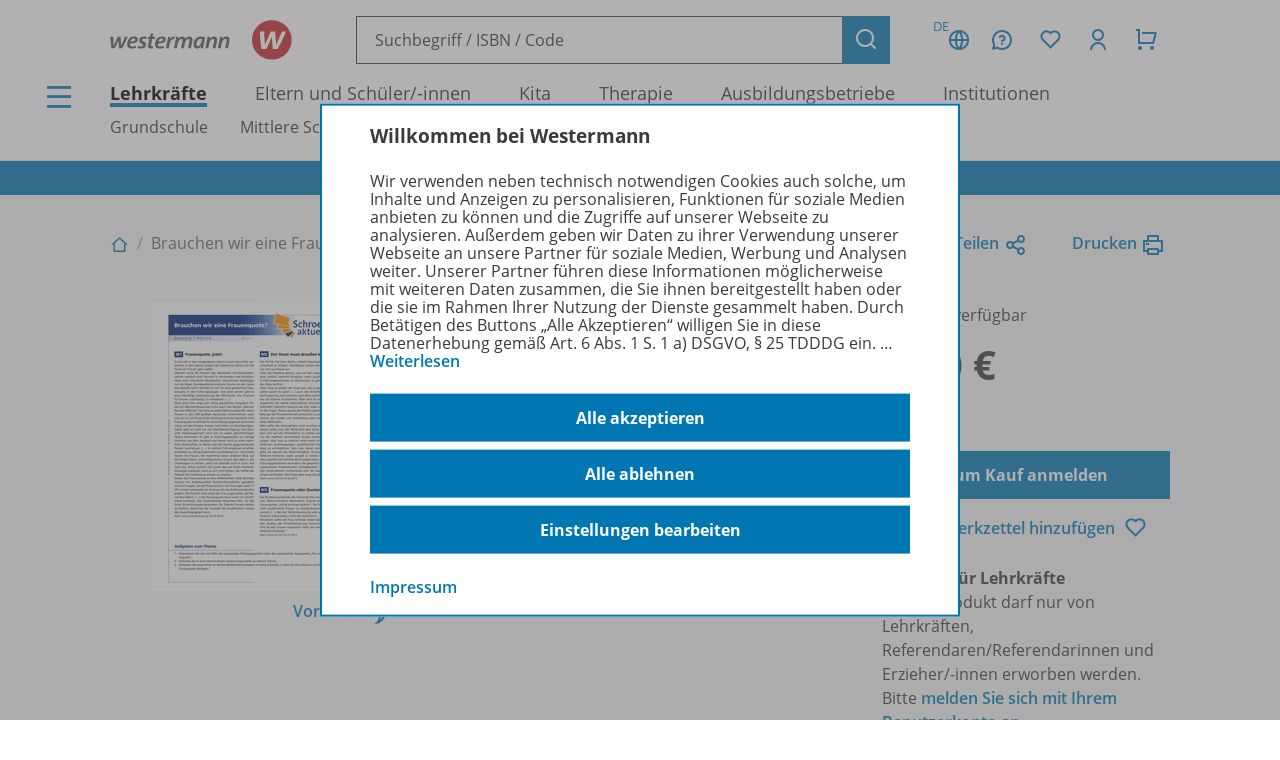

--- FILE ---
content_type: text/html; charset=UTF-8
request_url: https://www.westermann.de/anlage/4570203/Brauchen-wir-eine-Frauenquote-Deutsch-ab-Klasse-9
body_size: 11227
content:
<!doctype html> <html lang="de"> <head prefix="og: http://ogp.me/ns#"> <meta charset="UTF-8"/> <title>Brauchen wir eine Frauenquote? - - Deutsch ab Klasse 9 – Westermann</title> <script>(function(u){if(history.replaceState)history.replaceState(null,'',u)})("\/anlage\/4570203\/Brauchen-wir-eine-Frauenquote-Deutsch-ab-Klasse-9"+location.hash)</script> <meta name="description" content="Artikelansicht zu Brauchen wir eine Frauenquote? - - Deutsch ab Klasse 9"/> <link rel="canonical" href="https://www.westermann.de/anlage/4570203/Brauchen-wir-eine-Frauenquote-Deutsch-ab-Klasse-9"/> <link rel="image_src" href="https://c.wgr.de/i/anlage/720x/42c85df076f91781aac819ab4c15b74782badee1ce2abba4a37b2dc50014c057.jpg.jpg"/> <meta property="og:title" content="Brauchen wir eine Frauenquote? - - Deutsch ab Klasse 9"/> <meta property="og:type" content="website"/> <meta property="og:image" content="http://c.wgr.de/i/anlage/720x/42c85df076f91781aac819ab4c15b74782badee1ce2abba4a37b2dc50014c057.jpg.jpg"/> <meta property="og:url" content="https://www.westermann.de/anlage/4570203/Brauchen-wir-eine-Frauenquote-Deutsch-ab-Klasse-9"/> <meta property="og:site_name" content="Westermann"/> <meta property="og:locale" content="de_DE"/> <meta property="og:image:secure_url" content="https://c.wgr.de/i/anlage/720x/42c85df076f91781aac819ab4c15b74782badee1ce2abba4a37b2dc50014c057.jpg.jpg"/> <meta property="og:description" content="Artikelansicht zu Brauchen wir eine Frauenquote? - - Deutsch ab Klasse 9"/> <script type="application/ld+json">{"@context":"http:\/\/schema.org","@type":"Product","name":"Brauchen wir eine Frauenquote? - - Deutsch ab Klasse 9","description":"Frauen sind in den F\u00fchrungsgremien der deutschen Unternehmen unterrepr\u00e4sentiert. Die Politik disikutiert nun eine gesetzliche Quote. Mit diesem Arbeitsblatt k\u00f6nnen die Sch\u00fcler das Thema textbasiert er\u00f6rtern bzw. argumentieren.\n- Ab Klasse 9 -","image":"https:\/\/c.wgr.de\/i\/anlage\/720x\/42c85df076f91781aac819ab4c15b74782badee1ce2abba4a37b2dc50014c057.jpg.jpg","sku":"OD000001011179","offers":{"@type":"Offer","price":"1.80","priceCurrency":"EUR","availability":"https:\/\/schema.org\/OnlineOnly"},"brand":"Westermann"}</script> <meta http-equiv="X-UA-Compatible" content="IE=edge"/> <meta name="viewport" content="width=device-width, initial-scale=1.0"/> <script> window.econda = window.econda || {             onReady:[],             ready: function(f){                 this.onReady.push(f);             }         };         window.emos3 = window.emos3 || {             autolink: [                 "mein.westermann.de",                 "secure.schulbuchzentrum-online.de",             ],             defaults: {"siteid":"www.westermann.de"},             stored: [],             send: function(p){                 this.stored.push(p);             },             PRIV_MODE: "2"         };         window.emos3.send({"ec_Event":[{"type":"view","pid":"OD000001011179","sku":"OD000001011179","name":"Brauchen wir eine Frauenquote? - - Deutsch ab Klasse 9","price":1.8,"group":"","count":1,"var1":"00100","var2":"00019","var3":null}],"content":"Anlage / 4570203 / Brauchen wir eine Frauenquote? - - Deutsch ab Klasse 9"}) </script> <script src="/js/crossdomain.js?6ac7d2379" defer></script> <script src="https://l.ecn-ldr.de/loader/loader.js" defer client-key="00002a52-6097dde4-5b0c-3873-9a27-031db483bcfb" container-id="5687"></script> <script src="/js/econda-recommendations.js"></script> <link rel="stylesheet" href="/remixicon/fonts/remixicon.css?6ac7d2379"/> <link rel="stylesheet" href="/css/fonts.css?6ac7d2379"/> <link rel="stylesheet" href="/css/app.css?6ac7d2379"/> <link rel="stylesheet" href="/css/west.css?6ac7d2379"/> <link rel="shortcut icon" href="/favicon.png?6ac7d2379"/> <link title="Westermann Gruppe" type="application/opensearchdescription+xml" rel="search" href="/opensearch.xml"> <meta name="format-detection" content="telephone=no"/> <meta name="format-detection" content="date=no"/> <meta name="format-detection" content="address=no"/> <meta name="format-detection" content="email=no"/> </head> <body class="westermann-main v- c-anlageansicht a-index ca-anlageansicht-index"> <div id="skipToMainContent"> <a href="#mainContent"> Zum Hauptinhalt </a> </div> <div class="main-content-wrapper"> <button class="header-menubutton header-menubutton-desktop header-menubutton-light trigger-navigation-toggle"> <i class="ri-menu-line" aria-label="Menü Icon"></i> <div> Menü </div> </button> <header class="header"> <div class="header-firstline"> <a href="/" class="header-logo"> <img src="/img/logos/Kombi_grau.svg?6ac7d2379" alt="Westermann Logo" width="195" height="43" /> </a> <form class="my-header-search-desktop" action="/suche" method="get"> <div class="my-header-search-desktop-input-wrapper"> <input type="text" class="my-header-search-desktop-input input-nostyle suchvorschlag-input" data-vorschlagsliste="headerDesktopSearchSuggests" aria-label="Suchbegriff, ISBN oder Code eingeben" placeholder="Suchbegriff / ISBN / Code" name="q" autocomplete="off" role="combobox" aria-controls="headerDesktopSearchSuggests" aria-autocomplete="list" aria-expanded="false" aria-activedescendant="" value="" /> <ul id="headerDesktopSearchSuggests" class="my-header-search-desktop-suggest suchvorschlag-list" style="display:none" role="listbox" aria-label="Suchvorschläge" aria-live="polite"></ul> </div> <input type="hidden" class="suchvorschlag-source" name="qs" value="" /> <button type="submit" class="button button-icon"> <i class="ri-search-line" aria-label="Suchen"></i> </button> </form> <div class="header-user-panel "> <div class="header-buttons"> <button                         type="button"                         class="button button-icon button-tertiary country-button"                         aria-label="Länderauswahl (aktuell Deutschland)"                         aria-haspopup="dialog"                         data-overlay-id="country"                         data-trigger="header-overlay"                     > <span class="country-code">DE</span> <i class="ri-global-line" aria-label="Globus Symbol"></i> </button> <div     class="header-overlay country-overlay"     role="dialog"     aria-label="Länderwähler"     data-overlay-id="country" > <button         type="button"         class="button header-overlay-closebutton button-icon button-tertiary button-icon-largeicon"         aria-label="Schließen"         data-trigger="header-overlay"         data-overlay-id="country"     > <i class="ri-close-line" aria-label="Schließen Symbol"></i> </button> <div class="header-overlay-inner"> <ul class="list-unstyled"> <li> <a class="link-nostyle" href="/" title=""> <img class="country-flag" src="/img/flag_de.svg" alt="" /> <span class="country-name link"> Deutschland </span> </a> </li> <li> <a class="link-nostyle" href="https://www.westermann.at/backend/country-redirect?countryCode=" title=""> <img class="country-flag" src="/img/flag_at.svg" alt="" /> <span class="country-name link"> Österreich </span> </a> </li> <li> <a class="link-nostyle" href="https://www.westermann-schweiz.ch/backend/country-redirect?countryCode=" title=""> <img class="country-flag" src="/img/flag_ch.svg" alt="" /> <span class="country-name link"> Schweiz </span> </a> </li> </ul> </div> </div> <button                         type="button"                         class="button button-icon button-tertiary"                         aria-label="Kundenservice"                         aria-haspopup="dialog"                         data-overlay-id="faq"                         data-trigger="header-overlay"                     > <i class="icon-custom icon-questionnaire-line-round" aria-label="Fragezeichen Symbol"></i> </button> <div     class="header-overlay"     role="dialog"     aria-label="Kundenservice"     data-overlay-id="faq" > <button         type="button"         class="button header-overlay-closebutton button-icon button-tertiary button-icon-largeicon"         aria-label="Schließen"         data-trigger="header-overlay"         data-overlay-id="faq"     > <i class="ri-close-line" aria-label="Schließen Symbol"></i> </button> <div class="header-overlay-inner"> <ul class="list-unstyled"> <li> <a href="/hilfe" title=""> Hilfe/<wbr/>FAQ </a> </li> <li> <a href="/kontakt" title=""> Kontakt </a> </li> <li> <a href="/schulberatung" title=""> Schulberatung </a> </li> <li> <a href="/medienzentren" title=""> Medienzentren </a> </li> <li> <a href="/schreibtisch" title=""> Mein Schreibtisch </a> </li> <li> <a href="/veranstaltungen" title=""> Veranstaltungen </a> </li> <li> <a href="/suche/gefuehrt" title=""> Schritt-für-Schritt-Suche </a> </li> <li> <a href="https://mein.westermann.de/ext/de/wgr/newsletter/?" title=""> Zum Newsletter anmelden </a> </li> </ul> </div> </div> <button                         id="saveditemsOverlayButton"                         type="button"                         class="button button-icon button-tertiary"                         aria-label="Merkzettel"                         aria-haspopup="dialog"                         data-overlay-id="saveditems"                         data-trigger="header-overlay"                     > <i class="ri-heart-line" aria-label="Herz Symbol"></i> </button> <div     class="header-overlay"     role="dialog"     aria-label="Merkzettel"     data-overlay-id="saveditems" > <button         type="button"         class="button header-overlay-closebutton button-icon button-tertiary button-icon-largeicon"         aria-label="Schließen"         data-trigger="header-overlay"         data-overlay-id="saveditems"     > <i class="ri-close-line" aria-label="Schließen Symbol"></i> </button> <div class="header-overlay-inner" id="saveditemsOverlayInner"> <h6>Mein Merkzettel</h6> <p> Momentan befindet sich noch nichts auf Ihrem Merkzettel. </p> <a class="button element-fullwidth" href="/merkzettel"> Zum Merkzettel </a> </div> </div> <button                         type="button"                         class="button button-icon button-tertiary"                         aria-label="Kundenkonto"                         aria-haspopup="dialog"                         data-overlay-id="account"                         data-trigger="header-overlay"                     > <i class="ri-user-line" aria-label="Avatar Symbol"></i> </button> <div     class="header-overlay"     role="dialog"     aria-label="Kundenkonto"     data-overlay-id="account" > <button type="button" class="button header-overlay-closebutton button-icon button-tertiary button-icon-largeicon" aria-label="Schließen" data-trigger="header-overlay" data-overlay-id="account"> <i class="ri-close-line" aria-label="Schließen Symbol"></i> </button> <div class="header-overlay-inner"> <div class="label label-secondary label-small spacer-xs hide-large"> Mein Schreibtisch </div> <p> Loggen Sie sich jetzt ein, um alle Vorteile Ihres Westermann-Kontos wahrzunehmen. </p> <a href="/backend/oauth2/login?next=%2Fanlage%2F4570203%2FBrauchen-wir-eine-Frauenquote-Deutsch-ab-Klasse-9" class="button element-fullwidth"> Anmelden </a> <div class="spacer-fixed-0-5"></div> <ul class="list-unstyled"> <li> <a class="link-small" href="https://mein.westermann.de/ext/de/wgr/user/kennwort-vergessen"> Kennwort vergessen? </a> </li> <li> <a class="link-small" href="https://mein.westermann.de/ext/de/wgr/registrierung/init/?return_url=https%3A%2F%2Fwww.westermann.de%2Fanlage%2F4570203%2FBrauchen-wir-eine-Frauenquote-Deutsch-ab-Klasse-9&amp;ziel=vollaccount"> Neues Konto erstellen </a> </li> </ul> </div> </div> <button                         type="button"                         class="button button-icon button-tertiary warenkorb-gesamtmenge-indikator"                         aria-label="Warenkorb"                         aria-haspopup="dialog"                         data-indicator=""                         data-overlay-id="shoppingcart"                         data-trigger="header-overlay"                     > <i class="ri-shopping-cart-line" aria-label="Einkaufswagen Symbol"></i> </button> <div     class="header-overlay header-overlay-wide"     role="dialog"     aria-label="Warenkorb"     data-overlay-id="shoppingcart" > <button         type="button"         class="button header-overlay-closebutton button-icon button-tertiary button-icon-largeicon"         aria-label="Schließen"         data-trigger="header-overlay"         data-overlay-id="shoppingcart"     > <i class="ri-close-line" aria-label="Schließen Symbol"></i> </button> <div class="header-overlay-inner" id="shoppingcartOverlayInner"> <h6>Mein Warenkorb</h6> <p> Momentan befinden sich keine Produkte in Ihrem Warenkorb. </p> <a class="button element-fullwidth" href="/warenkorb"> Zum Warenkorb </a> </div> </div> </div> <div class="header-greeting"> </div> </div> </div> <div class="my-header-secondline"> <button type="button" class="my-header-menubutton my-header-menubutton-mobile trigger-navigation-toggle" aria-label="Menü"> <i class="ri-menu-line" aria-label="Menü Icon"></i> <div> Menü </div> </button> <form class="my-header-search-mobile" action="/suche" method="get"> <input type="text" class="my-header-search-mobile-input input-nostyle suchvorschlag-input" data-vorschlagsliste="headerMobileSearchSuggests" aria-label="Suchbegriff, ISBN oder Code eingeben" placeholder="Suchbegriff / ISBN / Code" aria-label="Suchbegriff / ISBN / Code" name="q" autocomplete="off" role="combobox" aria-controls="headerMobileSearchSuggests" aria-autocomplete="list" aria-expanded="false" aria-activedescendant="" /> <input type="hidden" class="suchvorschlag-source" name="qs" value="" /> <button type="submit"> <i class="my-header-search-icon ri-search-line" aria-label="Suchen"></i> </button> </form> <nav class="header-nav"> <div class="header-nav-main"> <a href="/" title="" class="header-nav-iscurrent"> Lehrkräfte </a> <a href="/eltern-und-schuelerinnen/" title="" class=""> Eltern und Schüler/<wbr/>-innen </a> <a href="/kita-fachkraefte/" title="" class=""> Kita </a> <a href="/therapeuten/" title="" class=""> Therapie </a> <a href="/ausbildungsbetriebe/" title="" class=""> Ausbildungsbetriebe </a> <a href="/institutionen/" title="" class=""> Institutionen </a> </div> <div class="header-nav-secondary" data-menuid="1"> <a href="#" title="" data-menuid-L1="3" data-trigger="subnav-L1"> Grundschule </a> <a href="#" title="" data-menuid-L1="88" data-trigger="subnav-L1"> Mittlere Schulformen </a> <a href="#" title="" data-menuid-L1="168" data-trigger="subnav-L1"> Gymnasium </a> <a href="#" title="" data-menuid-L1="266" data-trigger="subnav-L1"> Berufliche Bildung Dual </a> <a href="#" title="" data-menuid-L1="396" data-trigger="subnav-L1"> Berufliche Bildung Vollzeit </a> </div> </nav> </div> </header> </form> <ul id="headerMobileSearchSuggests" class="my-header-search-mobile-suggest suchvorschlag-list" style="display:none" role="listbox" aria-label="Suchvorschläge" aria-live="polite"></ul> <div class="infobanner-outer"> <div class="content-wrapper-default"> <div class="infobanner"> <a href ="https://mein.westermann.de/ext/de/wgr/newsletter/?"> Jetzt zum Newsletter anmelden! </a> </div> </div> </div> <div id="mainContent"> <div class="background-lightgrey background-heropadding"> <div class="content-wrapper-default"> <div class="breadcrumbs-buttonwrapper"> <div class="breadcrumbs"> <a href="/" class="breadcrumbs-item breadcrumbs-item-icon" title="Zur Startseite"> <i class="ri-home-2-line" aria-label="Lehrkräfte"></i> </a> <div class="breadcrumbs-separator" aria-hidden="true"></div> <span class="breadcrumbs-item breadcrumbs-item-iscurrent"> Brauchen wir eine Frauenquote? - - Deutsch ab Klasse 9 </span> </div> <div> <a href="" class="iconlink" data-sharebutton data-share-title="Brauchen wir eine Frauenquote? - - Deutsch ab Klasse 9" data-share-text="Brauchen wir eine Frauenquote? - - Deutsch ab Klasse 9 bei Westermann">Teilen<i class="ri-share-line"></i></a> <a href="" class="iconlink" data-printbutton>Drucken<i class="ri-printer-line"></i></a> </div> </div> <div class="spacer-s hide-medium-down"></div> <a href="javascript:history.back()" class="iconlink hide-medium"> <i class="ri-arrow-left-line" aria-hidden="true"></i> <span> Zurück </span> </a> <div class="spacer-xs"></div> <div class="productdetail productdetail-print"> <div class="productdetail-firstcolumn hide-large-down"> <div class="productdetail-image-desktop"> <!-- Große Cover --> <div class="productdetail-desktoplightbox"> <div class="productdetail-desktoplightbox-images"> <div class="productdetail-desktoplightbox-image productdetail-desktoplightbox-iscurrent"> <img class="product-other " src="https://c.wgr.de/i/anlage/288x288-fit/42c85df076f91781aac819ab4c15b74782badee1ce2abba4a37b2dc50014c057.jpg.webp" alt="Produktabbildung zu Brauchen wir eine Frauenquote? - - Deutsch ab Klasse 9" width="204" height="288" loading="lazy"/> </div> </div> <div class="productdetail-desktoplightbox-link"> <a href="https://c.wgr.de/f/onlineanhaenge/files/html5_preview/onl03070/index.html?sp=true" class="iconlink" target="_blank">Vorschau</a> <div class="icon-blickinsbuch"> <a href="https://c.wgr.de/f/onlineanhaenge/files/html5_preview/onl03070/index.html?sp=true" class="iconlink" target="_blank"> <i class="ri-share-forward-line"></i> </a> </div> </div> </div> </div> </div> <div class="productdetail-secondcolumn"> <div class="productdetail-content"> <h1> <div class="h1"> Brauchen wir eine Frauenquote? </div> <div class="p"> <b>- Deutsch ab Klasse 9</b> </div> </h1> <div> Schroedel aktuell </div> </div> <div class="productdetail-image-mobile hide-large"> <div class="simpleslider"> <div class='simpleslider-wrapper'> <div class='embla__container'> <div class='embla__slide'> <img class="product-other " src="https://c.wgr.de/i/anlage/288x288-fit/42c85df076f91781aac819ab4c15b74782badee1ce2abba4a37b2dc50014c057.jpg.webp" alt="Produktabbildung zu Brauchen wir eine Frauenquote? - - Deutsch ab Klasse 9" width="204" height="288" loading="lazy"/> </div> </div> </div> </div> <div class="productdetail-imagelink"> <a href="https://c.wgr.de/f/onlineanhaenge/files/html5_preview/onl03070/index.html?sp=true" class="iconlink" target="_blank">Vorschau</a> <div class="icon-blickinsbuch"> <a href="https://c.wgr.de/f/onlineanhaenge/files/html5_preview/onl03070/index.html?sp=true" class="iconlink" target="_blank"> <i class="ri-share-forward-line"></i> </a> </div> </div> </div> <!-- TODO --> <!-- <div class="productdetail-matching"> <div class="label">Passend zu Ihrem Profil</div> <div class="productdetail-matching-icons"> <div class="productdetail-matching-matching"> <i class="ri-check-line" aria-lanel="Haken"></i>&nbsp<span class="paragraph-small">Nordrhein-Westfalen</span> </div> <div class="productdetail-matching-matching"> <i class="ri-check-line" aria-lanel="Haken"></i>&nbsp<span class="paragraph-small">Biologie</span> </div> <div class="productdetail-matching-matching"> <i class="ri-check-line" aria-lanel="Haken"></i>&nbsp<span class="paragraph-small">Realschule</span> </div> <div class="productdetail-matching-matching"> <i class="ri-check-line" aria-lanel="Haken"></i>&nbsp<span class="paragraph-small">Klasse                                 5-6</span> </div> <div class="productdetail-matching-notmatching"> <i class="ri-close-line" aria-lanel="Kreuz-Symbol"></i>&nbsp<span class="paragraph-small">Lehrende</span> </div> </div> </div> --> </div> <div class="productdetail-thirdcolumn"> <div class="productdetail-price"> <div class="productdetail-status"> <div class="productdetail-status-indicator productdetail-status-ok"></div> Sofort verfügbar </div> <div class="productdetail-price-wrapper"> <span class="preis"> 1,80 € </span> </div> <div class="productdetail-price-amount"> <form id="form697407d76b56e" method="post"> </form> </div> <div class="productdetail-price-sideinfos"> </div> </div> <div class="productdetail-buttons"> <a                     href="/backend/oauth2/login?next=%2Fanlage%2F4570203%2FBrauchen-wir-eine-Frauenquote-Deutsch-ab-Klasse-9"                     class="button "                                     > Zum Kauf anmelden </a> <div class="hide-large-down productdetail-buttons-center"> <form action="/backend/merkzettel/set?csrf_token=697407d76b09e&amp;id=4570203&amp;typ=anlage" method="POST" class="merkzettel-button-form"> <input type="hidden" name="exists" value="1" /> <button class="iconlink" aria-label="Zum Merkzettel hinzufügen" type="submit"> <span> Zum Merkzettel hinzufügen </span> <i class="ri-heart-line" aria-hidden="true"></i> </button> </form> </div> </div> <div class="productdetail-actions"> <div class="productdetail-actions-mobile hide-large"> <form action="/backend/merkzettel/set?csrf_token=697407d76b09e&amp;id=4570203&amp;typ=anlage" method="POST" class="merkzettel-button-form"> <input type="hidden" name="exists" value="1" /> <button class="button button-icon button-tertiary" aria-label="Zum Merkzettel hinzufügen" type="submit"> <i class="ri-heart-line" aria-hidden="true"></i> </button> </form> <button class="button button-tertiary button-icon" aria-label="Drucken" onclick="print()"> <i class="ri-printer-line"></i> </button> <a data-sharebutton="" data-share-title="Brauchen wir eine Frauenquote? - - Deutsch ab Klasse 9" data-share-text="Brauchen wir eine Frauenquote? - - Deutsch ab Klasse 9 bei Westermann" href="" class="button button-tertiary button-icon" aria-label="Teilen"> <i class="ri-share-line"></i> </a> </div> </div> <div> <strong>Exklusiv für Lehrkräfte</strong> <br/> Dieses Produkt darf nur von Lehrkräften, Referendaren/Referendarinnen und Erzieher/-innen erworben werden. Bitte <a href="/backend/oauth2/login?next=%2Fanlage%2F4570203%2FBrauchen-wir-eine-Frauenquote-Deutsch-ab-Klasse-9">melden Sie sich mit Ihrem Benutzerkonto an</a>. </div> </div> </div> </div> </div> <div class="spacer-m"></div> <div class="content-wrapper-default"> <div class="grid"> <div class="grid--span-3--large hide-large-down"> <div class="sticky-nav"> <div class="label">Übersicht</div> <div class="spacer-xs"> <a href="#Informationen"> Informationen </a> </div> <div class="spacer-xs"> <a href="#Beschreibung"> Beschreibung </a> </div> <div class="spacer-xs"> <a href="#SparPakete"> Spar-Pakete </a> </div> </div> </div> <div class="grid--span-9--large grid--full"> <div class="schwerpunktverweis" style="background:#d4edfc"> <div class="schwerpunktverweis-content"> <a             class="schwerpunktverweis-image"             href="/schroedelaktuell"             style="background-image: url(//c.wgr.de/i/schwerpunktverweis/440x/SCHROEDELAKT.png.webp"         > </a> <div class="schwerpunktverweis-text"> <h6> Schroedel aktuell </h6> <p> <strong> Ihr Internet-Portal für aktuellen Unterricht! </strong> </p> <p>Mit Schroedel aktuell bieten wir Ihnen einen Service, um Ihren Unterricht aktuell und einfach zu gestalten. Jede Woche drei bis vier Neuerscheinungen mit großem Online Archiv.</p> <a                 class="button button-secondary button-medium"                 href="/schroedelaktuell"                             > Mehr erfahren </a> </div> </div> </div> <div class="spacer-s"></div> <div id="Informationen"> <div class="accordion underlined-fullwidth produktinformationen"> <button class="accordion-head" aria-expanded="true"> <h3> Informationen </h3> <div class="accordion-indicator"> <i class="ri-add-circle-line"></i> <i class="ri-indeterminate-circle-line"></i> </div> </button> <div class="accordion-body"> <div class="accordion-content"> <table class="table-fullwidth table-horizontalborders table-nobordertop table-singlecolumnmobile"> <tbody> <tr> <td> <div class="label label-tertiary"> Produktnummer </div> </td> <td> <p class="paragraph-tertiary"> OD000001011179 </p> </td> </tr> <tr> <td> <div class="label label-tertiary"> Schulform </div> </td> <td> <p class="paragraph-tertiary"> Hauptschule, Realschule, Realschule plus, Sekundarschule, Mittelschule, Regionale Schule, Oberschule, Integrierte Gesamtschule, Gymnasium, Sekundarstufe II, Berufsschule, Berufsvorbereitungsjahr, Berufsgrundbildungsjahr, Berufsfachschule, 1-jährige, Fachschule </p> </td> </tr> <tr> <td> <div class="label label-tertiary"> Schulfach </div> </td> <td> <p class="paragraph-tertiary"> <span class="fach-liste"><span class="fach-30">Deutsch</span>, <span class="fach-143">Politik</span></span> </p> </td> </tr> <tr> <td> <div class="label label-tertiary"> Klassenstufe </div> </td> <td> <p class="paragraph-tertiary"> <span class="klassenstufe-bereich">9. Schuljahr bis 11. Schuljahr</span> </p> </td> </tr> <tr> <td> <div class="label label-tertiary"> Seiten </div> </td> <td> <p class="paragraph-tertiary"> 2 </p> </td> </tr> <tr> <td> <div class="label label-tertiary"> Erschienen am </div> </td> <td> <p class="paragraph-tertiary"> 15.02.2011 </p> </td> </tr> <tr> <td> <div class="label label-tertiary"> Dateigröße </div> </td> <td> <p class="paragraph-tertiary"> 101,6 kB </p> </td> </tr> <tr> <td> <div class="label label-tertiary"> Dateiformat </div> </td> <td> <p class="paragraph-tertiary"> PDF-Dokument </p> </td> </tr> </tbody> </table> </div> </div> </div> </div> <div id="Beschreibung"> <div class="accordion underlined-fullwidth beschreibung"> <button class="accordion-head" aria-expanded="true"> <h3> Beschreibung </h3> <div class="accordion-indicator"> <i class="ri-add-circle-line"></i> <i class="ri-indeterminate-circle-line"></i> </div> </button> <div class="accordion-body"> <div class="accordion-content"> <p>Frauen sind in den Führungsgremien der deutschen Unternehmen unterrepräsentiert. Die Politik disikutiert nun eine gesetzliche Quote. Mit diesem Arbeitsblatt können die Schüler das Thema textbasiert erörtern bzw. argumentieren.<br /> - Ab Klasse 9 -</p> </div> </div> </div> </div> <div id="SparPakete"> <div class="accordion underlined-fullwidth inhalte"> <button class="accordion-head" aria-expanded="true"> <h3> Spar-Pakete </h3> <div class="accordion-indicator"> <i class="ri-add-circle-line"></i> <i class="ri-indeterminate-circle-line"></i> </div> </button> <div class="accordion-body"> <div class="accordion-content"> <div class="wrapper bg"> <div class="productlistitem"> <div class="productlistitem-image productlistitem-image-book"> <a href="/artikel/WEB-507-08160/Schroedel-aktuell-Einzellizenz" tabindex="-1"> <img class="product-digital " src="https://c.wgr.de/i/artikel/150x/WEB-507-08160.webp" alt="" width="150" height="232" loading="lazy"/> </a> </div> <div class="productlistitem-title"> <b> <a href="/artikel/WEB-507-08160/Schroedel-aktuell-Einzellizenz"> Schroedel aktuell </a> </b> <div> Einzellizenz </div> <div class="spacer-xs"></div> <div class="paragraph-small"> Komplettabo </div> <div class="spacer-xs"></div> <div class="productdetail-status"> <div class="productdetail-status-indicator productdetail-status-ok"></div> Sofort verfügbar </div> </div> <div class="productlistitem-icons"> <div class="paragraph-small"> Nur für ausgewählte Kundengruppen bestellbar </div> </div> <div class="productlistitem-info toolbar"> <div> WEB-507-08160 </div> <div class="productlistitem-prices"> <div class="preis">65,00 €</div> </div> </div> <div class="productlistitem-buttons-primary toolbar"> <div class="hide-large"> <form action="/backend/merkzettel/set?csrf_token=697407d76b09e&amp;id=WEB-507-08160&amp;typ=artikel" method="POST" class="merkzettel-button-form"> <input type="hidden" name="exists" value="1" /> <button class="button button-icon button-tertiary" aria-label="Zum Merkzettel hinzufügen" type="submit"> <i class="ri-heart-line" aria-hidden="true"></i> </button> </form> </div> <div class="toolbar-spacer-stretch"></div> <div class="toolbar-spacer-xxs"></div> <a href="/artikel/WEB-507-08160/Schroedel-aktuell-Einzellizenz" class="button button-medium button-secondary"> Zum Produkt </a> </div> <div class="productlistitem-buttons-secondary hide-medium-down"> <div class="hide-large-down"> <form action="/backend/merkzettel/set?csrf_token=697407d76b09e&amp;id=WEB-507-08160&amp;typ=artikel" method="POST" class="merkzettel-button-form"> <input type="hidden" name="exists" value="1" /> <button class="iconlink" aria-label="Zum Merkzettel hinzufügen" type="submit"> <span> Zum Merkzettel hinzufügen </span> <i class="ri-heart-line" aria-hidden="true"></i> </button> </form> </div> </div> </div> <hr class="divider-fullwidth divider-secondary" /> <div class="productlistitem"> <div class="productlistitem-image productlistitem-image-book"> <a href="/artikel/WEB-507-08162/Schroedel-aktuell-Schullizenz" tabindex="-1"> <img class="product-digital " src="https://c.wgr.de/i/artikel/150x/WEB-507-08162.webp" alt="" width="150" height="231" loading="lazy"/> </a> </div> <div class="productlistitem-title"> <b> <a href="/artikel/WEB-507-08162/Schroedel-aktuell-Schullizenz"> Schroedel aktuell </a> </b> <div> Schullizenz </div> <div class="spacer-xs"></div> <div class="paragraph-small"> Komplettabo </div> <div class="spacer-xs"></div> <div class="productdetail-status"> <div class="productdetail-status-indicator productdetail-status-ok"></div> Sofort verfügbar </div> </div> <div class="productlistitem-icons"> <div class="paragraph-small"> Nur für ausgewählte Kundengruppen bestellbar </div> </div> <div class="productlistitem-info toolbar"> <div> WEB-507-08162 </div> <div class="productlistitem-prices"> <div class="preis">199,00 €</div> </div> </div> <div class="productlistitem-buttons-primary toolbar"> <div class="hide-large"> <form action="/backend/merkzettel/set?csrf_token=697407d76b09e&amp;id=WEB-507-08162&amp;typ=artikel" method="POST" class="merkzettel-button-form"> <input type="hidden" name="exists" value="1" /> <button class="button button-icon button-tertiary" aria-label="Zum Merkzettel hinzufügen" type="submit"> <i class="ri-heart-line" aria-hidden="true"></i> </button> </form> </div> <div class="toolbar-spacer-stretch"></div> <div class="toolbar-spacer-xxs"></div> <a href="/artikel/WEB-507-08162/Schroedel-aktuell-Schullizenz" class="button button-medium button-secondary"> Zum Produkt </a> </div> <div class="productlistitem-buttons-secondary hide-medium-down"> <div class="hide-large-down"> <form action="/backend/merkzettel/set?csrf_token=697407d76b09e&amp;id=WEB-507-08162&amp;typ=artikel" method="POST" class="merkzettel-button-form"> <input type="hidden" name="exists" value="1" /> <button class="iconlink" aria-label="Zum Merkzettel hinzufügen" type="submit"> <span> Zum Merkzettel hinzufügen </span> <i class="ri-heart-line" aria-hidden="true"></i> </button> </form> </div> </div> </div></div> </div> </div> </div> </div> <div class="spacer-s"></div> </div> </div> </div> </div> <footer class="footer"> <div class="cibars"> <div></div> <div></div> </div> <div class="footer-content"> <div class="content-wrapper-default"> <div class="grid"> <div class="footer-container-socialmedia grid--span-3--large grid--span-6--medium grid--full"> <div class="label"> Sofort profitieren </div> <form action="https://mein.westermann.de/ext/de/wgr/newsletter/" method="GET"> <button class="button element-fullwidth" type="submit"> Zum Newsletter anmelden </button> </form> <div class="spacer-s"></div> <div class="label"> Folgen Sie uns auf Social&nbsp;Media </div> <div class="grid grid--flex grid--flex-5"> <a href="https://www.westermann.de/landing/socialmedia#facebook" aria-label="zur Facebook-Übersicht" title="zur Facebook-Übersicht" class="button button-icon button-icon-small button-tertiary button-icon-largeicon" target="_blank"> <i class="ri-facebook-line" aria-label="Facebook Logo"></i> </a> <a href="https://www.westermann.de/landing/socialmedia#instagram" aria-label="zur Instagram-Übersicht" title="zur Instagram-Übersicht" class="button button-icon button-icon-small button-tertiary button-icon-largeicon" target="_blank"> <i class="ri-instagram-line" aria-label="Instagram Logo"></i> </a> <a href="https://www.westermann.de/landing/socialmedia#youtube" aria-label="zum Youtube-Übersicht" title="zum Youtube-Übersicht" class="button button-icon button-icon-small button-tertiary button-icon-largeicon" target="_blank"> <i class="ri-youtube-line" aria-label="Youtube Logo"></i> </a> <a href="https://www.westermann.de/landing/socialmedia#linkedin" aria-label="zum Linkedin-Übersicht" title="zum Linkedin-Übersicht" class="button button-icon button-icon-small button-tertiary button-icon-largeicon" target="_blank"> <i class="ri-linkedin-line" aria-label="Linkedin Logo"></i> </a> <a href="https://www.westermann.de/landing/socialmedia#pinterest" aria-label="zum Pinterest-Übersicht" title="zum Pinterest-Übersicht" class="button button-icon button-icon-small button-tertiary button-icon-largeicon" target="_blank"> <i class="ri-pinterest-line" aria-label="Pinterest Logo"></i> </a> </div> </div> <div class="footer-container-socialmedia grid--span-3--large grid--span-6--medium grid--full"> <div class="footer-accordion"> <div class="accordion-head label"> Westermann Gruppe <i class="ri-arrow-up-s-line" aria-hidden="true"></i> </div> <div class="accordion-body"> <ul class="footer-linklist"> <li> <a href="https://www.westermanngruppe.de/" title="" target="_blank"> Über uns </a> </li> <li> <a href="https://www.westermanngruppe.de/presse" title="" target="_blank"> Presse </a> </li> <li> <a href="https://karriere.westermanngruppe.de/" title="" target="_blank"> Karriere </a> </li> <li> <a href="https://www.westermanngruppe.de/kleinlizenzen" title="" target="_blank"> Kleinlizenzen </a> </li> <li> <a href="https://www.westermanngruppe.de/foreign-rights" title="" target="_blank"> Foreign Rights </a> </li> </ul> </div> </div> </div> <div class="footer-container-socialmedia grid--span-3--large grid--span-6--medium grid--full"> <div class="footer-accordion"> <div class="accordion-head label"> Veranstaltungen <i class="ri-arrow-up-s-line" aria-hidden="true"></i> </div> <div class="accordion-body"> <ul class="footer-linklist"> <li> <a href="/suche?fveranstaltungsart%5B0%5D=Webinare&amp;h=veranstaltungsart&amp;o=relevanz" title="" > Webinare </a> </li> <li> <a href="/suche?fveranstaltungsart%5B0%5D=Präsenz-Veranstaltungen&amp;h=veranstaltungsart&amp;o=relevanz" title="" > Präsenzveranstaltungen </a> </li> <li> <a href="/suche?fveranstaltungsart%5B0%5D=Online-Fachtage&amp;h=veranstaltungsart&amp;o=relevanz" title="" > Online-Fachtage </a> </li> <li> <a href="/suche?fveranstaltungsart%5B0%5D=Fachtage&amp;h=veranstaltungsart&amp;o=relevanz" title="" > Fachtage </a> </li> <li> <a href="/landing/gemeinsambilden" title="" > Referent/<wbr/>-in werden </a> </li> </ul> </div> </div> </div> <div class="footer-container-socialmedia grid--span-3--large grid--span-6--medium grid--full"> <div class="footer-accordion"> <div class="accordion-head label"> Kundenservice <i class="ri-arrow-up-s-line" aria-hidden="true"></i> </div> <div class="accordion-body"> <ul class="footer-linklist"> <li> <a href="/hilfe" title="" > Hilfe-Center </a> </li> <li> <a href="/kontakt" title="" > Kontaktformular </a> </li> <li> <a href="/schulberatung" title="" > Schulberatung </a> </li> <li> <a href="/medienzentrum" title="" > Medienzentren </a> </li> <li> <a href="https://www.loewenmedienservice.de/bestellung.php" title="" target="_blank"> Schul-Sammelbestellungen bei Löwenmedienservice </a> </li> </ul> </div> </div> </div> <div class="footer-container-socialmedia grid--span-3--large grid--span-6--medium grid--full"> <div class="footer-accordion"> <div class="accordion-head label"> Mein Schreibtisch / Konto <i class="ri-arrow-up-s-line" aria-hidden="true"></i> </div> <div class="accordion-body"> <ul class="footer-linklist"> <li> <a href="https://mein.westermann.de/registrierung/init" title="" target="_blank"> Zur Registrierung </a> </li> <li> <a href="/backend/oauth2/login" title="" > Zur Anmeldung </a> </li> </ul> </div> </div> </div> <div class="footer-container-socialmedia grid--span-3--large grid--span-6--medium grid--full"> <div class="footer-accordion"> <div class="accordion-head label"> Zahlungsarten <i class="ri-arrow-up-s-line" aria-hidden="true"></i> </div> <div class="accordion-body"> <ul class="footer-paymentmethod"> <li> <i class="ri-money-euro-box-fill" aria-hidden="true"></i> Rechnung </li> <li> <i class="ri-paypal-fill" aria-hidden="true"></i> PayPal </li> <li> <i class="ri-mastercard-fill" aria-hidden="true"></i> Kreditkarte </li> <li> <i class="ri-bank-card-fill" aria-hidden="true"></i> Bankeinzug </li> </ul> </div> </div> </div> <div class="footer-container-socialmedia grid--span-3--large grid--span-6--medium grid--full"> <div class="footer-accordion"> <div class="accordion-head label"> Versand <i class="ri-arrow-up-s-line" aria-hidden="true"></i> </div> <div class="accordion-body"> <p> Sie finden ausführliche Informationen zu unseren Versandkosten in unserem <a href="/hilfe?id=411">Hilfe-Center</a>. </p> </div> </div> </div> <div class="footer-container-socialmedia grid--span-3--large grid--span-6--medium grid--full "> <div class="footer-accordion last-footer-accordion"> <div class="accordion-head label"> Handel <i class="ri-arrow-up-s-line" aria-hidden="true"></i> </div> <div class="accordion-body"> <ul class="footer-linklist"> <li> <a href="/landing/handel-service" title="" > Handelscenter </a> </li> <li> <a href="/landing/handel-service" title="" > Handelsbestellungen </a> </li> <li> <a href="/landing/handelfaq" title="" > FAQ für den Handel </a> </li> </ul> </div> </div> </div> </div> </div> <div class="spacer-xs"></div> <div class="footer-phonebanner"> <div class="footer-phonebanner-icon"> <i class="ri ri-phone-fill"></i> </div> <div class="footer-phonebanner-text"> <div class="footer-phonebanner-text-question"> Sie haben eine Frage? </div> <div class="footer-phonebanner-text-number"> <a href="tel:+4953112325125"> +49&nbsp;531&nbsp;&shy;123&nbsp;25&nbsp;125 </a> </div> <div class="footer-phonebanner-text-status"> Sie erreichen uns wieder Montag                zwischen 08:00                und 18:00&nbsp;Uhr. </div> </div> </div> <div class="spacer-xs"></div> <div class="content-wrapper-default"> <div class="grid"> <div class="footer-container-bottomlinks grid--full"> <a class="footer-bottomlink" href="/impressum" >Impressum</a> · <a class="footer-bottomlink" href="/datenschutz" >Datenschutz</a> · <a class="footer-bottomlink" href="/allgemeine-geschaeftsbedingungen" >AGB/<wbr/>Widerruf</a> · <a class="footer-bottomlink" href="/kuendigungsformular" >Verträge hier kündigen</a> · <a class="footer-bottomlink" href="/barrierefreiheit" >Barrierefreiheit</a> · <a class="footer-bottomlink" href="#cookieOverlay" >Cookies</a> · <span class="footer-bottomlink">© Westermann</span> </div> </div> </div> </div> </footer> <button class="button scrolltotopbutton" data-trigger="scrolltotop" aria-label="Nach oben"> <i class="ri-arrow-up-s-line" aria-hidden="true"></i> </button> </div> <div     class="navigation"     data-navtree-url="/navigation.json"     data-logo-src="/img/logos/Kombi_grau.svg?6ac7d2379"     data-logo-alt="Westermann Logo"     data-logo-width="195"     data-logo-height="43"> <div class="navigation-placeholder"> Container für einen statisch gerenderten Navigationsbaum </div> </div> <script src="/js/app.js?6ac7d2379"></script> <script src="/js/west.js?6ac7d2379"></script> <script>cartinit({"kasse_verfuegbar":false,"popup_vor_kasse":false,"gesamtsumme":0,"gesamtwaehrung":"EUR","gesamtmenge":0,"positionen":[],"meldungen":[],"physisch_menge":0,"physisch_warenwert":0,"physisch_versandkosten":null,"physisch_rabatt":0,"physisch_zwischensumme":0,"physisch_waehrung":"EUR","digital_menge":0,"digital_zwischensumme":0,"digital_waehrung":"EUR"})</script> <div class="component-cookie-overlay-wrapper overlay-wrapper" data-nosnippet > <div class="component-cookie-overlay overlay"> <div id="mainView" > <h3> Willkommen bei Westermann </h3> <p> Wir verwenden neben technisch notwendigen Cookies auch solche, um Inhalte und Anzeigen zu                     personalisieren, Funktionen für soziale Medien anbieten zu können und die Zugriffe auf unserer                     Webseite zu analysieren. Außerdem geben wir Daten zu ihrer Verwendung unserer Webseite an unsere                     Partner für soziale Medien, Werbung und Analysen weiter. Unserer Partner führen diese Informationen                     möglicherweise mit weiteren Daten zusammen, die Sie ihnen bereitgestellt haben oder die sie im                     Rahmen Ihrer Nutzung der Dienste gesammelt haben. Durch Betätigen des Buttons „Alle Akzeptieren“                     willigen Sie in diese Datenerhebung gemäß Art. 6 Abs. 1 S. 1 a) DSGVO, § 25 TDDDG ein. <span id="cookieOverlayMore" style="display:none"> Bitte beachten Sie, dass hiervon auch Ihre Einwilligung nach Art. 49 Abs. 1 a) DSGVO zur                         Datenverarbeitung außerhalb der EU/des EWR umfasst ist, wo derzeit das hohe                         EU-Datenschutzniveau wegen des behördlichen Zugriffs sowie eingeschränkter Betroffenenrechte                         nicht gewährleistet werden kann. Sofern die Datenverarbeitung technisch notwendig ist, erfolgt                         die Verarbeitung aufgrund unseres berechtigten Interesses nach Art. 6 Abs. 1 S. 1 f) DSGVO,                         § 25 TDDDG. Sie können Ihre Einwilligung jederzeit mit Wirkung für die Zukunft widerrufen. Mehr                         dazu in unserer <a href="/datenschutz/">Datenschutzerklärung</a>. </span> <span class="visibility-toggle" id="cookieOverlayMoreToggle" data-targetselector="#cookieOverlayMore, #cookieOverlayMoreToggle"> … <a href="#">Weiterlesen</a> </span> </p> <form action="/backend/cookie-settings?csrf_token=697407d76cc3e&amp;next=%2Fanlage%2F4570203%2FBrauchen-wir-eine-Frauenquote-Deutsch-ab-Klasse-9" method="post"> <button type="submit" class="button" name="accept[]" value="econda,google_remarketing,google_tagmanager,facebook_pixel,youtube">Alle akzeptieren</button> <button type="submit" class="button" name="reset" value="1">Alle ablehnen</button> </form> <button type="button" class="button visibility-toggle" data-targetselector="#mainView, #settingsView">Einstellungen bearbeiten</button> <p class="impressum"> <a href="/impressum">Impressum</a> </p> </div> <div id="settingsView" class="toggle-group" style="display:none"> <h3>Datenschutzeinstellungen</h3> <p> Hier können Sie einsehen und anpassen, welche Informationen wir sammeln. Detaillierte Informationen und                 wie Sie Ihre Einwilligung jederzeit widerrufen können, finden Sie in unserer <a href="/datenschutz/">Datenschutzerklärung</a>. </p> <form action="/backend/cookie-settings?csrf_token=697407d76cc3e&amp;next=%2Fanlage%2F4570203%2FBrauchen-wir-eine-Frauenquote-Deutsch-ab-Klasse-9" method="post"> <input type="hidden" name="reset" value="1" /> <div class="cookie"> <div class="cookie-toggle"> <span class="toggle disabled checked"></span> </div> <div class="cookie-label"> <strong>Technisch notwendige Cookies</strong> <span class="hint">(immer erforderlich)</span> <p> Als technisch notwendige Cookies gelten alle Cookies, die für den Betrieb der                              Website und deren Funktionen erforderlich sind. </p> </div> </div> <div class="cookie"> <div class="cookie-toggle"> <span class="toggle toggle-master" tabindex="0" /> </div> <div class="cookie-label"> <strong>Alle sonstigen Dienste aktivieren oder deaktivieren</strong> <p> Mit diesem Schalter können Sie alle Dienste aktivieren oder deaktivieren.                              Technische Cookies sind zur Funktion der Website erforderlich und können in                              Ihren Systemen nicht deaktiviert werden. </p> </div> </div> <div class="cookie toggle-group"> <div class="cookie-toggle"> <span class="toggle toggle-master" tabindex="0" /> </div> <div class="cookie-label"> <strong>Besucher-Statistiken</strong> <p> Cookies dieser Kategorie ermöglichen es uns, die Nutzung der Website zu analysieren und die Leistung zu messen.<br/> <a href="#" class="visibility-toggle" data-targetselector="#sub0, #sub0Up, #sub0Down"> <i class="ri-arrow-up-line" id="sub0Up" style="display:none"></i> <i class="ri-arrow-down-line" id="sub0Down"></i> 1 Dienst </a> </p> <div class="sub" id="sub0" style="display:none"> <div class="cookie"> <div class="cookie-toggle"> <input type="checkbox" class="toggle" name="accept[]" value="econda"  /> </div> <div class="cookie-label"> <strong>Econda</strong> <p> Econda ist ein Webanalysedienst zur Sammlung von Daten über unsere Besucher/<wbr/>-innen und ihr Verhalten auf unserer Website. Die Daten werden anonymisiert auf einem Server der Firma Econda GmbH, Karlsruhe, gesammelt und dienen der Verbesserung unserer Website. </p> <small>Zweck: Besucher-Statistiken</small> </div> </div> </div> </div> </div> <div class="cookie toggle-group"> <div class="cookie-toggle"> <span class="toggle toggle-master" tabindex="0" /> </div> <div class="cookie-label"> <strong>Marketing</strong> <p> Diese Dienste verarbeiten persönliche Informationen, um Ihnen personalisierte oder interessenbezogene Werbung zu zeigen.<br/> <a href="#" class="visibility-toggle" data-targetselector="#sub1, #sub1Up, #sub1Down"> <i class="ri-arrow-up-line" id="sub1Up" style="display:none"></i> <i class="ri-arrow-down-line" id="sub1Down"></i> 4 Dienste </a> </p> <div class="sub" id="sub1" style="display:none"> <div class="cookie"> <div class="cookie-toggle"> <input type="checkbox" class="toggle" name="accept[]" value="google_remarketing"  /> </div> <div class="cookie-label"> <strong>Google Remarketing</strong> <p> Mit Hilfe von Google Remarketing erkennt unsere Website, ob Sie sie  bereits früher besucht haben. </p> <small>Zweck: Marketing</small> </div> </div> <div class="cookie"> <div class="cookie-toggle"> <input type="checkbox" class="toggle" name="accept[]" value="google_tagmanager"  /> </div> <div class="cookie-label"> <strong>Tracking Parameter von Google Ads</strong> <p> Mit diesen Cookies können wir nachverfolgen, ob Sie über einen Link in  einer Google-Anzeige auf unsere Website gekommen sind. </p> <small>Zweck: Marketing</small> </div> </div> <div class="cookie"> <div class="cookie-toggle"> <input type="checkbox" class="toggle" name="accept[]" value="facebook_pixel"  /> </div> <div class="cookie-label"> <strong>Facebook Pixel</strong> <p> Das Facebook-Pixel ist ein Analysetool, mit dem wir die Wirksamkeit unserer Werbung messen, indem wir die Handlungen analysieren, die Sie auf unserer Website ausführen. </p> <small>Zweck: Marketing</small> </div> </div> <div class="cookie"> <div class="cookie-toggle"> <input type="checkbox" class="toggle" name="accept[]" value="youtube"  /> </div> <div class="cookie-label"> <strong>YouTube</strong> <p> Von YouTube eingebettete Videos werden erst nach Ihrer Zustimmung angezeigt, da personenbezogene Nutzungsdaten an das Portal übertragen werden. </p> <small>Zweck: Marketing</small> </div> </div> </div> </div> </div> <div class="spacer-xs"></div> <div class="grid"> <div class="grid--span-6"> <button type="submit" class="button" name="accept[]" value="econda,google_remarketing,google_tagmanager,facebook_pixel,youtube">Alle akzeptieren</button> </div> <div class="grid--span-6"> <button type="submit" class="button button-secondary">Ausgewählte akzeptieren</button> </div> </div> </form> </div> </div> </div> </body> </html> 

--- FILE ---
content_type: text/css
request_url: https://www.westermann.de/css/west.css?6ac7d2379
body_size: 8814
content:
.heroslider-slide.slide-silver {
    background-color: #e4e2dc;
    color: #3a3a3a;
}

.heroslider-slide.slide-fullwidth .heroslider-image {
    position: relative;
}

.heroslider-slide.slide-fullwidth .heroslider-image img {
    -o-object-position: 0% 50%;
    object-position: 0% 50%;
}

@media screen and (min-width: 768px) {
    .heroslider-slide.slide-fullwidth .heroslider-image {
        position: absolute;
    }

    .heroslider-slide.slide-fullwidth .heroslider-image img {
        -o-object-position: 100% 50%;
        object-position: 100% 50%;
    }
}

.produktinformationen .label {
    white-space: nowrap;
}

#warenkorbPositionTemplate {
    display: none;
}

#warenkorbMeldungTemplate {
    display: none;
}

.productdetail-series {
    grid-template-columns: 18rem auto;
}

.productdetail-desktoplightbox-link + .productdetail-desktoplightbox-link {
    margin-top: 0;
}

ul, ol {
    margin-bottom: 1rem;
}
ul li, ol li {
    margin-bottom: 0;
}

.hidden-print {
    display: block;
}
.visible-print {
    display: none;
}

@media print {
    .hidden-print {
        display: none;
    }
    .visible-print {
        display: block;
    }
}




/* VIDEO */
.cplay {
    background-color: black;
    background-size: contain;
    color: white;
    font-size: 2rem;
    overflow: hidden;
    position: relative;
}
.cplay-size {
    padding-top: 56.25%; /* 16:9 */
}
.cplay-player {
    bottom: 0;
    display: none;
    left: 50%;
    position: absolute;
    top: 50%;
    transform: translateX(-50%) translateY(-50%);
}
.cplay-unsupported {
    bottom: 0;
    display: none;
    left: 0;
    position: absolute;
    right: 0;
    top: 0;
}
.cplay-blocker {
    bottom: 0;
    left: 0;
    position: absolute;
    right: 0;
    top: 0;
}
.cplay-controls {
    align-items: center;
    background: rgba(100, 100, 100, 0.5);
    bottom: 0;
    display: flex;
    left: 0;
    padding: 0 0.5em;
    position: absolute;
    right: 0;
    transform: translateY(100%);
    transition: transform 0.3s;
}
.cplay-controls > * {
    margin-left: 0.5em;
    margin-right: 0.5em;
    vertical-align: middle;
}
.cplay-seek {
    background-color: rgba(255, 255, 255, 0.3);
    flex-grow: 1;
}
.cplay-volume-wrapper {
    align-items: center;
    display: flex;
}
.cplay-volume {
    background-color: rgba(255, 255, 255, 0.3);
}
.cplay-play-indicator {
    color: #fff;
    font-size: 10rem;
    position: absolute;
    top: 50%;
    left: 50%;
    transform: translate(-50%, -50%) !important;
    text-shadow: 0 0 3rem #000;
}
.in .cplay-controls,
.stopped .cplay-controls {
    transform: translateY(0%);
}

.header-search-icon {
    pointer-events: initial;
}

.compactsearchresult-item-wrapper:not(:last-child) {
    margin-bottom: 0.5rem;
}

.compactsearchresult-separator:not(:first-child),
.compactsearchresult-item-wrapper:not(:first-child) .compactsearchresult-separator {
    margin-top: 2rem;
}

.opening-hours .today {
    font-weight: 700;
}

.ebene {
    margin-bottom: var(--space-s);
}
.ebene .ebene {
    margin-left: 1rem;
    margin-bottom: 0;
}

hr.fullwidth {
    max-width: none;
}

h1 .label.label-badge {
    font-size: 1rem;
    padding: 0.25rem;
    top: -0.5rem;
    position: relative;
}

.veranstaltung-preis {
    font-size: 2.5rem;
    font-weight: 700;
}

.select-wrapper-framed select:invalid,
.select-wrapper-framed select.invalid,
.checkbox-wrapper input[type="checkbox"]:invalid,
.checkbox-wrapper input[type="checkbox"].invalid {
    border-color: #d6001c;
}

.productlistitem-title a:active,
.productlistitem-title a:hover,
.productlistitem-title a:link,
.productlistitem-title a:visited {
    color: inherit;
    display: block;
    text-decoration: none;
}

.credits-wrapper {
    position: relative;
}

.credits {
    position: absolute;
    top: 0;
    left: 0;
    font-size: 0.625rem;
    background: rgba(0, 0, 0, 0.3);
    padding: 0 0.25rem;
    color: white;
}

.credits--right {
    left: auto;
    right: 0;
}
.credits--bottom {
    top: auto;
    bottom: 0;
}

.imageteaser img {
    width: 100%;
}

@media (max-width: 767px) {
    .footer-accordion {
        border-bottom: 2px solid #e4e2dc;
        margin-bottom: 1rem;
    }
    .footer-accordion.last-footer-accordion {
        border-bottom: none;
        margin-bottom: 0;
    }
}

.footer .button.button-icon-small,
.footer .button.button-icon {
    margin: 2.5rem .75rem 0;
    width: calc((100% - 1px + .75rem) / 5 - 2px - 1.5rem);
}

.footer .button.button-icon-small:last-child,
.footer .button.button-icon:last-child {
    margin-right: 0;
}

@media (max-width: 767px) {
    table.table-singlecolumnmobile,
    table.table-singlecolumnmobile tbody,
    table.table-singlecolumnmobile tr,
    table.table-singlecolumnmobile td {
        display: block;
    }
    table.table-singlecolumnmobile td:first-of-type {
        padding-bottom: 0;
    }
    table.table-singlecolumnmobile td:nth-of-type(2) {
        padding-top: 0.5rem;
    }

    table.table-singlecolumnmobile.table-horizontalborders:not(.table-nobordertop) tr:first-of-type {
        border-top: 1px solid var(--table-bordercolor);
    }
    table.table-singlecolumnmobile.table-horizontalborders tr {
        border-bottom: 1px solid var(--table-bordercolor);
    }

    table.table-singlecolumnmobile.table-horizontalborders:not(.table-nobordertop) tr:first-of-type td {
        border-top: 0;
    }
    table.table-singlecolumnmobile.table-horizontalborders td {
        border-bottom: 0;
    }

    table.table-singlecolumnmobile.table-fixedfirstcolumn-small td:first-child {
        width: initial;
    }
}

.headline-with-link {
    display: flex;
    align-items: baseline;
}
.headline-with-link .headline-link {
    font-size: 1.25rem;
    margin-left: auto;
}


.lum-lightbox {
    z-index: 1000;
}
img.lum-img {
    display: initial;
    height: initial;
}

.productdetail-image-mobile {
    max-width: calc(100vw - 3rem);
}

.heroslider-text {
    overflow-y: auto;
}

.header-user-panel {
    justify-content: space-between;
    justify-self: flex-end;
}
.header-user-panel.is-logged-in {
    margin-top: -0.4375rem;
}
.header-greeting {
    color: #0077B3;
    font-size: 0.75rem;
    font-weight: 600;
    overflow: hidden;
    padding-left: 0.5625rem;
    text-overflow: "…!";
    white-space: nowrap;
}
@media (min-width: 768px) {
    .header-greeting {
        padding-left: 0.8125rem;
    }
}
.productdetail-price-replaces-value {
    font-size: 1rem;
    font-weight: 400;
}

ul.list-unstyled {
    padding: 0;
    margin: 0;
}

ul.list-unstyled li {
    list-style: none;
}

body {
    overflow-x: visible !important;
}
.sticky-nav {
    position: sticky;
    /*top: calc(5rem + 1px + var(--space-xs));*/
    top: var(--space-xs);
    bottom: 0;
    padding-bottom: var(--space-xs);
}

.kurzinfo-icon {
    color: #3a3a3a;
    font-weight: 400;
}
@media (hover: none) {
    .show-hover {
        display: none;
    }
}
@media (hover: hover) {
    .hide-hover {
        display: none;
    }
}
.component-teaser-formular-dynamisch form {
    margin-top: 1.5rem;
}

/*************************/
/* That new fancy header */
/*************************/
.my-header-search-filter {
    font-weight: 600;
    transition: background .2s linear;
    display: flex;
    border: 1px solid #ddd;
    border-radius: 0.15rem;
    padding: 0 0.25rem;
    margin: 0 0.25rem;
    max-width: 100%;
    width: fit-content;
    box-sizing: border-box;
}
.my-header-search-filter {
    cursor: pointer;
}
.my-header-search-filter.readonly {
    cursor: text;
}
span.my-header-search-filter {
    color: #333;
}
.my-header-search-filter .filterlabel {
    display: inline-block;
    overflow: hidden;
    text-overflow: ellipsis;
    white-space: nowrap;
    max-width: 100%;
}
.my-header-search-filter i {
    margin-left: 0.25rem;
}
.my-header-search-filter:first-of-type {
    margin-left: 0;
}
.my-header-search-filter:last-of-type {
    margin-right: 0;
}
a.my-header-search-filter:hover,
a.my-header-search-filter:focus,
a.my-header-search-filter:active {
    background: #ddd;
    text-decoration: none;
}

/*********************************/
/* That new fancy desktop header */
/*********************************/
.my-header-search-desktop {
    display: flex;
    justify-content: center;
    align-items: stretch;
    max-width: 36.875rem;
    width: 100%;
    justify-self: center;
}
.my-header-search-desktop-input-wrapper {
    cursor: text;
    display: flex;
    justify-content: center;
    align-items: center;
    flex-grow: 1;
    border: 1px solid #3a3a3a;
    border-right: 0;
    padding: calc(.2rem - 1px);
}
.my-header-search-desktop:hover .my-header-search-desktop-input-wrapper,
.my-header-search-desktop:active .my-header-search-desktop-input-wrapper,
.my-header-search-desktop:focus-within .my-header-search-desktop-input-wrapper {
    border: .2rem solid #0077B3;
    border-right: 0;
    padding: 0;
}
.my-header-search-desktop input:focus-visible {
    outline: 0 !important;
}
.my-header-search-desktop-filters {
    display: flex;
    overflow: auto;
    margin: 0 -0.5rem 0 0.5rem;
    max-width: 50%;
    flex-shrink: 1;
}
input[type="text"].my-header-search-desktop-input,
input[type="text"].my-header-search-desktop-input:active,
input[type="text"].my-header-search-desktop-input:focus,
input[type="text"].my-header-search-desktop-input:hover {
    align-self: stretch;
    flex-grow: 1;
    padding: 0 1rem;
}
input[type="text"].my-header-search-desktop-input::placeholder {
    color: #3a3a3a;
}
@media (max-width: 1219px) {
    .my-header-search-desktop {
        display: none;
    }
}

/********************************/
/* That new fancy mobile header */
/********************************/
.my-header-secondline {
    border-bottom: 1px solid #e4e2dc;
    display: flex;
    height: 5rem;
    width: 100%;
    max-width: 76.25rem;
    align-self: center;
}
.my-header-menubutton {
    justify-self: stretch;
    align-self: stretch;
    background-color: #0077B3;
    color: #fff;
    width: 5rem;
    flex-shrink: 0;
}
.my-header-menubutton i {
    color: inherit;
    font-size: 2rem;
    margin-top: 0.25rem;
    position: relative;
    top: -0.25rem;
}
.my-header-menubutton div {
    font-size: 0.4rem;
    text-transform: uppercase;
    letter-spacing: 0.3em;
    margin-top: -0.5rem;
}
.my-header-search-mobile {
    display: flex;
    justify-content: center;
    align-items: center;
    flex-grow: 1;
}
.my-header-search-mobile-filters {
    display: flex;
    overflow: auto;
    margin: 0 0.5rem;
    max-width: 60%;
    flex-shrink: 1;
}
.my-header-search-mobile-input {
    align-self: stretch;
    flex-grow: 1;
    text-align: end;
}
input[type="text"].my-header-search-mobile-input::placeholder {
    color: #3a3a3a;
}
.my-header-search-icon {
    flex-shrink: 0;
    font-size: 1.5rem;
    margin: 0 2.5rem 0 2.25rem;
    vertical-align: bottom;
}
@media (max-width: 767px) {
    .my-header-secondline {
        height: 4rem;
    }
    .my-header-menubutton {
        width: 4rem;
    }
    .my-header-search-icon {
        margin: 0 1.5rem 0 1rem;
    }
}
@media screen and (min-width: 1220px) {
    .my-header-menubutton-mobile {
        display: none;
    }
    .my-header-search-mobile {
        display: none;
    }
    .my-header-secondline {
        border-bottom: unset;
    }
}











.overlay-wrapper {
    position: fixed;
    top: 0;
    left: 0;
    right: 0;
    bottom: 0;
    background: rgba(100, 100, 100, 0.5);
    z-index: 1000;
}
.overlay {
    background: #fff;
    border: 2px solid #0077B3;
    box-sizing: border-box;
    position: absolute;
    padding: 1.15rem 1.15rem;
    top: 50%;
    left: 50%;
    width: calc(100vw - 2rem);
    max-width: 40rem;
    overflow-y: auto;
    max-height: calc(100vh - 1rem);
    transform: translate(-50%, -50%);
    z-index: 1000;
}
.component-cookie-overlay .button {
    border-width: 2px;
    margin: 0.5rem 0;
    width: 100%;
}
.component-cookie-overlay p {
    line-height: 1.15;
}
.component-cookie-overlay p.impressum {
    margin-top: 1.5rem;
    margin-bottom: 0;
}
.component-cookie-overlay .hint {
    color: #3a3a3a;
}
.component-cookie-overlay form .sub p {
    margin-bottom: 0;
}
.component-cookie-overlay form .sub small {
    color: #3a3a3a;
    display: block;
    margin-bottom: 1.5rem;
}
.cookie {
    display: -ms-flexbox;
    display: flex;
}
.cookie-toggle {
    flex-shrink: 0;
    width: 60px;
}
.cookie-label {
    flex-grow: 1;
}
@media screen and (min-width: 1220px) {
    .overlay {
        padding: 1.15rem 3rem;
    }
    .cookie-toggle {
        width: 80px;
    }
}

input[type="checkbox"].toggle, span.toggle {
    -webkit-appearance: none;
    -moz-appearance: none;
    appearance: none;
    width: 48px;
    height: 24px;
    display: inline-block;
    position: relative;
    border-radius: 12px;
    border: none;
    cursor: pointer;
    background-color: #3a3a3a;
    transition: background-color ease 0.3s;
}
input[type="checkbox"].toggle ~ .checkbox-icon {
    /* Script korrigieren, Element nicht erstellen */
    display: none;
}
input[type="checkbox"].toggle::after, span.toggle::after {
    box-shadow: rgba(0, 0, 0, 0.3) 0 0 2px;
    content: " ";
    display: block;
    position: absolute;
    width: 20px;
    height: 20px;
    background: #fff;
    border-radius: 10px;
    top: 2px;
    left: 2px;
    transition: left ease 0.3s;
}
input[type="checkbox"].toggle:checked, span.toggle.checked {
    background-color: #0077B3;
}
input[type="checkbox"].toggle:checked::after, span.toggle.checked::after {
    left: 26px;
}
span.toggle.unclear::after {
    left: 14px;
}
input[type="checkbox"].toggle:disabled, span.toggle.disabled {
    cursor: default;
    background-color: #afe3ff;
}

.visibility-toggle[data-targetselector] {
    text-decoration: none;
}



/******************************************/
/* Anzeige der Suchvorschläge auf Desktop */
/******************************************/
.header {
    overflow: visible;
    border-bottom: 1px solid #e4e2dc;
}
.my-header-secondline {
    border-bottom: 0;
    overflow: hidden;
    margin: calc(-2px - .2rem);
    padding: calc(2px + .2rem);
    box-sizing: content-box;
}
.my-header-search-desktop-input-wrapper {
    position: relative;
}
.my-header-search-desktop-input-wrapper ul.my-header-search-desktop-suggest {
    position: absolute;
    top: calc(100% + 2px);
    left: 0;
    right: 0;
    background: white;
    border: 1px solid silver;
    border-width: 0 1px 1px;
    padding: 0;
    margin: -1px;
    list-style: none;
    z-index: 1000;
}
.my-header-search-desktop-input-wrapper ul.my-header-search-desktop-suggest:empty {
    display: none;
}
.my-header-search-desktop:hover ul.my-header-search-desktop-suggest,
.my-header-search-desktop:active ul.my-header-search-desktop-suggest,
.my-header-search-desktop:focus-within ul.my-header-search-desktop-suggest {
    left: -.125rem;
    right: 0;
    top: calc(100% + .25rem + 1px);
}
.my-header-search-desktop ul.my-header-search-desktop-suggest li {
    cursor: pointer;
    padding: 1rem;
}
.my-header-search-desktop ul.my-header-search-desktop-suggest li:hover,
.my-header-search-desktop ul.my-header-search-desktop-suggest li.active {
    background-color: #ddd;
}

/***********************************************/
/* Anzeige der Suchvorschläge auf Mobilgeräten */
/***********************************************/
ul.my-header-search-mobile-suggest {
    position: static;
    border: 0 1px 1px solid silver;
    padding: 0;
    margin: 0 -1px -1px;
    list-style: none;
    z-index: 1000;
}
ul.my-header-search-mobile-suggest:empty {
    display: none;
}
ul.my-header-search-mobile-suggest li {
    border: 0 solid #ddd;
    border-width: 0 0 1px 0;
    cursor: pointer;
    padding: 1rem;
}
ul.my-header-search-mobile-suggest li:last-child {
    border-width: 0;
}
ul.my-header-search-mobile-suggest li:hover,
ul.my-header-search-mobile-suggest li.active {
    background-color: #ddd;
}

/************************************************/
/* CI-Bars auf allen Heroteasern unten anzeigen */
/************************************************/
.heroslider-slide {
    position: relative;
    isolation: isolate;
}
.heroslider-slide-innerwrapper > .cibars {
    position: absolute;
    bottom: 0;
    left: 0;
    width: 100%;
    height: 8px;
    z-index: 44;
}

/************************/
/* Infobanner im Header */
/************************/
.infobanner-outer {
    background-color:  #0077B3;
    color: white;
}

.infobanner {
    text-align: center;
    padding: 0.3rem 0;
}

.infobanner a {
    color: white;
    text-decoration: underline;
    font-weight: 400;
    padding: .3625rem;
}

.infobanner a:focus-visible {
    color: #0077B3;
    background: white;
    outline: 0 !important;
}

/*****************************************************/
/* Darstellung der Produktinformationen komprimieren */
/*****************************************************/
.produktinformationen table.table-horizontalborders td,
.produktinformationen table.table-horizontalborders th {
    padding-top: 0.5rem;
    padding-bottom: 0.5rem;
}

/******************************/
/* Länderumschalter im Header */
/******************************/
.country-button {
    position: relative;
}
.country-button .country-code {
    position: absolute;
    top: 0.05rem;
    left: 0.05rem;
    font-size: 0.65rem;
}
.country-flag {
    display: inline;
    height: 1rem;
    margin-right: 0.25rem;
    vertical-align: baseline;
}
.country-link,
.country-link:hover,
.country-link:focus {
    text-decoration: none;
}
.country-name {
    text-decoration: underline;
    -webkit-text-decoration-color: transparent;
    text-decoration-color: transparent;
    -webkit-transition: color 150ms ease, -webkit-text-decoration-color 150ms ease;
    transition: color 150ms ease, -webkit-text-decoration-color 150ms ease;
    transition: color 150ms ease, text-decoration-color 150ms ease;
    transition: color 150ms ease, text-decoration-color 150ms ease, -webkit-text-decoration-color 150ms ease;
}
a:hover .country-name,
a:focus .country-name {
    -webkit-text-decoration-color: currentColor;
    text-decoration-color: currentColor;
}
@media (min-width: 768px) {
    .country-button .country-code {
        top: 0.125rem;
        left: 0.125rem;
        font-size: 0.8rem;
    }
}

/**********************************/
/* Nachgerüstete Rahmen um Teaser */
/**********************************/
.component-teaser-objektliste-dynamisch.mit-rahmen,
.teaser-artikel-einzelartikel.mit-rahmen,
.teaser-artikel-objektliste.mit-rahmen,
.teaser-artikel-schmalohnebild.mit-rahmen,
.component-anlage-kompaktdetails.mit-rahmen,
.component-anlage-objektliste.mit-rahmen,
.component-anlage-standard.mit-rahmen {
    border: 1px solid #3a3a3a;
    padding: 1.5rem;
}

.teaser-artikel-einzelartikel .link + .link {
    font-weight: 600;
    margin-top: 1rem;
}

/***********************************************/
/* Sonderlocke für Ergänzungslistendarstellung */
/***********************************************/
.productdetail-additional ul {
    list-style-type: square;
}

/*********************/
/* Merkzettel-Button */
/*********************/
.merkzettel-button-form i,
.warenkorb-position-merkzettel-link.processing i {
    display: inline-block;
}
.merkzettel-button-form.processing i,
.warenkorb-position-merkzettel-link.processing i {
    animation: heartbeat 1.0s infinite ease-in-out;
}
@keyframes heartbeat {
    from { transform: scale(1.0); opacity: 1.0; }
    50% { transform: scale(1.7); opacity: 0.2; }
    to { transform: scale(1.0); opacity: 1.0; }
}
.productdetail-actions-mobile .merkzettel-button-form i {
    font-size: 2rem;
}

/***************************/
/* Westermann Schweiz Logo */
/***************************/
.header-logo-wgrch .westermann-logo {
    margin-right: 10px;
}
.header-logo-wgrch .schubi-logo,
.header-logo-wgrch .wss-logo,
.header-logo-wgrch .klv-logo {
    margin-left: 6px;
}
.header-logo-wgrch .schubi-logo img,
.header-logo-wgrch .wss-logo img,
.header-logo-wgrch .klv-logo img {
    height: auto;
}
.header-logo-wgrch .schubi-logo img {
    width: 93px;
}
.header-logo-wgrch .wss-logo img {
    width: 100px;
}
.header-logo-wgrch .klv-logo img {
    padding-top: 16%;
    width: 100px;
}
.header-logo-wgrch {
    max-width: 13.6rem;
}
@media (min-width: 768px) {
    .header-logo-wgrch {
        max-width: 18.25rem;
    }
    .header-logo-wgrch .schubi-logo,
    .header-logo-wgrch .wss-logo,
    .header-logo-wgrch .klv-logo {
        margin-left: 10px;
    }
}

/***************************/
/* Landingpage Korrekturen */
/***************************/
.landing img {
    display: initial;
}

/*****************************/
/* Westermann Schweiz Footer */
/*****************************/
body.v-wgrch .cibars {
    --color-ci-bar-1: #c6c3c4;
    --color-ci-bar-2: #afabab;
}

/*****************************/
/* Hero Slider Fullwidth Fix */
/*****************************/
@media (min-width: 768px) {
    .heroslider-slide.slide-fullwidth .heroslider-image {
        grid-template-rows: auto 0;
    }
}

/***********************/
/* Veranstaltungsstyle */
/***********************/
.veranstaltung-kategorie {
    font-weight: 400;
}
.veranstaltung-kategorie img {
    max-height: 31px;
}
.veranstaltung-kategorie-suche {
    margin-bottom: 0.625rem;
}
.veranstaltung-kategorie-suche img {
    max-height: 22px;
}
@media (min-width: 1220px) {
    .veranstaltung-kategorie img {
        max-height: 60px;
    }
    .veranstaltung-kategorie-suche img {
        max-height: 25px;
    }
}


/**
*/
.cartfooter-additionalcost, .cartfooter-total {
    grid-template-columns: 2fr 1fr;
}

/**************************************/
/* Kundenservicebanner für den Footer */
/**************************************/
.footer-phonebanner {
    background-color: #505050;
    color: #fff;
    display: flex;
    align-items: center;
    justify-content: center;
}
.footer-phonebanner a {
    color: inherit;
    font-weight: inherit;
}
.footer-phonebanner-icon {
    padding: 0 0.5rem;
}
.footer-phonebanner-text {
    padding: 0.5rem 0.5rem;
}
.footer-phonebanner-icon i {
    color: inherit;
    font-size: 5rem;
}
.footer-phonebanner-text-question {
    font-weight: 600;
}
.footer-phonebanner-text-number {
    font-weight: 600;
    font-size: 1.5rem;
}
@media (min-width: 768px) {
    .footer-phonebanner-icon i {
        font-size: 6rem;
    }
}

/****************************/
/* Adaption des Haftzettels */
/****************************/
.postit {
    background-color: #f4e49a;
    width: 12rem;
    min-height: 10.75rem;

    transform: rotate(3deg);
    padding: 1.5rem 1rem;
    box-shadow: 2px 2px 6px 0 rgba(153, 153, 153, 0.32);
    margin-left: 4rem;
    margin-top: 2rem;
}
.postit::before {
    content: '';
    height: 100%;
    width: 100%;
    display: block;
    position: absolute;
    top: 0;
    left: 0;
    z-index: 0;
    background-color: rgba(0, 0, 0, 0.04);
    height: 2.375rem;
    pointer-events: none;
}
@media (min-width: 1220px) {
    .postit {
        position: absolute;
        top: 0;
        margin-left: unset;
        margin-top: unset;
    }
    .teacherdesk-content .postit {
        right: 0;
    }
    .teacherdeskteaser-content .postit {
        left: 100%;
        right: unset;
    }
}

/********************************************/
/* Positionsbezogene Meldungen im Warenkorb */
/********************************************/
.warenkorb-meldungen-wrapper {
    display: flex;
    align-items: center;
}
.warenkorb-meldungen-wrapper i {
    color: inherit;
    font-size: 2rem;
    padding-right: 1rem;
}
.warenkorb-meldungen-wrapper p {
    margin: 0;
}

/* Accessibility: Tastaturfokus global sichtbar machen */
:focus-visible
{
    outline-style: solid !important;
    outline-width: .2rem !important;
    outline-color: invert !important;
    outline-color: #0077b3 !important;
    outline-offset: 2px !important;
}

/* Accessibility: Korrektur für Sichtbarkeit Tastaturfokus bei Coverlinks */
.productlistitem-image a,
.searchlistitem-image a {
    display: inline-block;
}

/* Accessibility: Mindestgröße von Radiobutton- und Checkboxgruppen */
label.checkbox-wrapper,
label.radio-wrapper {
    display: flex;
    height: auto;
    min-height: 24px;
    align-content: center;
}

/** Content only for screenreaders */
.visually-hidden {
    border: 0;
    clip: rect(0, 0, 0, 0);
    height: 1px;
    margin: -1px;
    overflow: hidden;
    padding: 0;
    position: absolute;
    white-space: nowrap;
    width: 1px;
    /* 1 */
}

/*******************************************************/
/* Angebotspreise im Objektcontainer und Detailansicht */
/*******************************************************/
.productlistitem-prices {
    text-align: right;
}
.streichpreis {
    display: block;
    margin-bottom: 0.8rem;
}
.preis-hinweis {
    font-size: 0.9rem;
}
.streichpreis + .preis {
    font-size: 1.7rem;
    color: #E30613;
    font-weight: 700;
}
.streichpreis + .preis + .preis-hinweis {
    color: #E30613;
}
@media (min-width: 1220px) {
    .productdetail-price-wrapper {
        grid-row: 3;
    }
}
.productdetail-price-wrapper .streichpreis {
    margin-bottom: 0;
    margin-top: 0.8rem;
}
.productdetail-price-wrapper .preis {
    font-size: 2.5rem;
    font-weight: 700;
}

/*****************************************/
/* Responsiver "Direkt zu PayPal"-Button */
/*****************************************/
.paypal-btn {
    display: grid;
    align-items: center;
    justify-items: center;
    border: 5px solid;
    border-image: url(/img/paypal_btn_bg.png) 5 fill;
    height: 3rem;
}

/************************************/
/* Titelzusatz in der Detailansicht */
/************************************/
.productdetail-titelzusatz {
    font-size: 1.5rem;
}







/******************/
/* Kontaktkacheln */
/******************/
.kontakt-grid {
    grid-gap: 1rem !important;
}
.kontakt-card {
    border: 1px solid silver;
    padding: .75rem 1rem 1rem;
    flex-grow: 1;
    display: flex;
    flex-direction: column;
}
.kontakt-card h6 i {
    font-size: 2rem;
    font-weight: 400;
    vertical-align: middle;
}
.kontakt-card h6 {
    margin-bottom: .5rem;
}
.kontakt-card p {
    margin-bottom: 1rem;
}
.kontakt-card p:last-of-type {
    flex-grow: 1;
}

/**************************************************************/
/* Aus Inhalt ausbrechende Elemente irgendwann doch begrenzen */
/**************************************************************/
.content-wrapper-wide {
    width: 100%;
    max-width: 140rem;
    margin: 0 auto;
}

/********************/
/* Neuer Heroteaser */
/********************/
.heroslider-slide-next {
    --hero-image-width: 100%;
    --hero-image-height: auto;
    --hero-padding: 0rem;

    position: relative;
    background-color: #e4e2dc;
    color: #3a3a3a;
    display: grid;

    grid-template-areas:
        "images"
        "text";
    grid-template-columns: 100%;
    grid-template-rows: min-content auto;
    align-items: start;

    .background {
        grid-row: 1;
        grid-column: 1 / -1;
        width: 100%;
        aspect-ratio: 590 / 424;

        img {
            object-fit: cover;
            object-position: center;

            width: 100%;
            height: 100%;
        }
    }

    .foreground {
        grid-area: images;
        width: var(--hero-image-width);

        img {
            width: var(--hero-image-width);
            height: var(--hero-image-height);
        }
    }

    .background, .foreground {
        position: relative;
    }

    .text {
        position: relative;
        grid-area: text;
        margin: auto 0;
        max-height: 100%;
        max-width: 30rem;
        padding: 1rem 1.5rem 1rem;
        overflow-x: hidden;
        overflow-y: auto;
    }

    .cibars {
        position: absolute;
        bottom: 0;
        height: .5rem;
    }
}

@media (min-width: 768px) {
    .heroslider-slide-next {
        --hero-image-width: 422px;
        --hero-image-height: 318px;

        grid-template-areas: "spacer1 images text spacer2";
        grid-template-columns:
            1fr
            max(
                var(--hero-image-width),
                min(
                    50% - var(--hero-padding),
                    76.25rem / 2
                )
            )
            calc(
                min(
                    100% - var(--hero-padding) * 2,
                    76.25rem
                ) -
                max(
                    var(--hero-image-width),
                    min(
                        50% - var(--hero-padding),
                        76.25rem / 2
                    )
                )
            )
            1fr;
        grid-template-rows: 100%;
        height: calc(var(--hero-image-height) + .5rem);

        &.text--left {
            grid-template-areas: "spacer1 text images spacer2";
            grid-template-columns:
                1fr
                calc(
                    min(
                        100% - var(--hero-padding) * 2,
                        76.25rem
                    ) -
                    max(
                        var(--hero-image-width),
                        min(
                            50% - var(--hero-padding),
                            76.25rem / 2
                        )
                    )
                )
                max(
                    var(--hero-image-width),
                    min(
                        50% - var(--hero-padding),
                        76.25rem / 2
                    )
                )
                1fr;
        }

        .background {
            height: var(--hero-image-height);
        }
    }
}

@media (min-width: 1220px) {
    .heroslider-slide-next {
        --hero-image-width: 590px;
        --hero-image-height: 424px;
        --hero-padding: 6.875rem;

        &.text--left .text {
            padding-left: 0;
        }
        &:not(.text--left) .text {
            padding-right: 0;
        }
    }
}

/* Accessibility: Links in Linklisten immer mindestens 24x24 Pixel groß */
.standalone-link,
li > a:only-child {
    align-items: center;
    display: flex;
    height: auto;
    min-height: 24px;
    width: 100%;
    min-width: 24px;
}

/* Source: https://www.a11yproject.com/posts/how-to-hide-content/ */
.sr-only {
    clip: rect(0 0 0 0);
    clip-path: inset(50%);
    height: 1px;
    overflow: hidden;
    position: absolute;
    white-space: nowrap;
    width: 1px;
}

/* Fix for the slightly misaligned icons in Firefox */
[class^="ri-"], [class*=" ri-"] {
    -moz-transform: translateZ(0);
}

/* Hölzel */
.header-logo-hoev {
    display: flex;
    align-items: center;
    max-width: 24.5rem;
    gap: .75rem;
    margin-right: 1rem;
}
@media (min-width: 633px) {
    .header-logo-hoev {
        gap: 3rem;
    }
}

.search-filter {
    .accordion-content {
        padding: .75rem;
    }

    .link-nostyle {
        display: inline-block;
        width: auto;
        min-width: 24px;
        height: auto;
        min-height: 24px;
        padding: .25rem 0.25rem;
        margin-bottom: .5rem;
    }

    .visibility-toggle {
        padding: .25rem;
    }
}

.suchteaser-komplett .paragraph-tertiary > :last-child {
    margin-bottom: 0;
}

#skipToMainContent {
    position: fixed;
    top: -200rem;
    left: -.5rem;
    z-index: 99;

    &:focus-within {
        top: -.5rem;
    }

    a {
        display: inline-block;
        background: #0077b3;
        color: #fff;
        padding: .75rem .5rem .25rem 1rem;
        border-radius: .5rem;
    }
}

.youtube-embed {
    background: black;
    aspect-ratio: 16/9;
    width: 100%;
    height: auto;

    &.blocked {
        color: white;
        display: grid;
        align-items: center;
        justify-items: center;

        & > * {
            max-width: 35rem;

            .button {
                margin: .5rem 0;
            }
        }
    }
}

.underlined-fullwidth .accordion-content,
.framed-fullwidth .accordion-content {
    &.accordion-content--with-header {
        padding: 1rem 0 2rem;

        .accordion-content-header {
            margin-bottom: 1rem;
        }
    }
}

.produktliste-iconlink i.ri-printer-line {
    margin-right: 0;
}

/** Lightbox mit Cover öffnen bei Klick aufs große Cover */
a.cover-link {
    cursor: pointer;
}